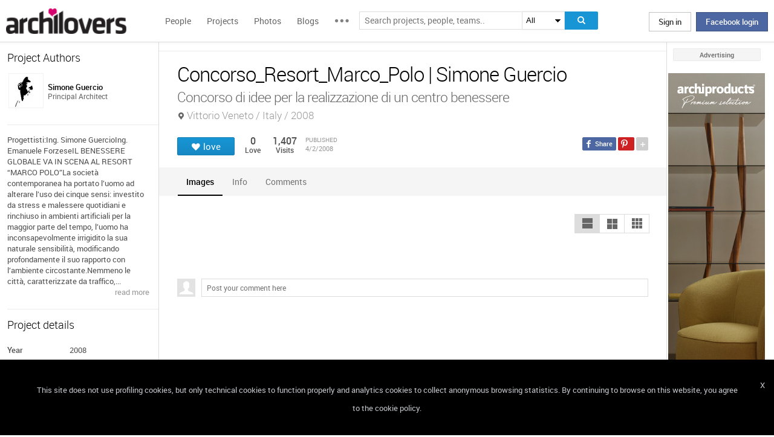

--- FILE ---
content_type: text/html; charset=UTF-8
request_url: https://www.archilovers.com/projects/7133/concorso-resort-marco-polo.html
body_size: 1840
content:
<!DOCTYPE html>
<html lang="en">
<head>
    <meta charset="utf-8">
    <meta name="viewport" content="width=device-width, initial-scale=1">
    <title></title>
    <style>
        body {
            font-family: "Arial";
        }
    </style>
    <script type="text/javascript">
    window.awsWafCookieDomainList = [];
    window.gokuProps = {
"key":"AQIDAHjcYu/GjX+QlghicBgQ/[base64]",
          "iv":"D549LQB9ZAAABF/B",
          "context":"rDOoo8MM2dxXVM7jx72o/mqt5AfbJE/hI78a3UQU6gPXpNFz/H75pTvX5xQioOzxv/mlyVeI1tLF/NuS90WrR3n7v64q9uHy7HY4RI7bVXlbJ+xiojhi/N78EfoDNVrLe1O03E7HqNkndhZSaOoN/5R0h7GN3CajWRkwWrpTvsqztCstc9cK4nhB6KWvBgMBN1ZjbRbgN+0rJhNoUMTYCNiwHc+4sYJDbUsF7a1CuyYWd+zMFQEOrIMPEEPXtlEWn3gF+A7160Qv73TRhWLZVAIErJAKjegCy9SFVopPeTzmTQwZo2I/pEIH0Y+w2NIdJakU4bYnIqF+GQNla9f8uMPIOB4JPuj557o/FBIUSdVfRWZ22wXBXmHrL/7Ki0Y="
};
    </script>
    <script src="https://58b12705a3eb.731d112a.us-east-2.token.awswaf.com/58b12705a3eb/336b263c04fa/63a0f74735c8/challenge.js"></script>
</head>
<body>
    <div id="challenge-container"></div>
    <script type="text/javascript">
        AwsWafIntegration.saveReferrer();
        AwsWafIntegration.checkForceRefresh().then((forceRefresh) => {
            if (forceRefresh) {
                AwsWafIntegration.forceRefreshToken().then(() => {
                    window.location.reload(true);
                });
            } else {
                AwsWafIntegration.getToken().then(() => {
                    window.location.reload(true);
                });
            }
        });
    </script>
    <noscript>
        <h1>JavaScript is disabled</h1>
        In order to continue, we need to verify that you're not a robot.
        This requires JavaScript. Enable JavaScript and then reload the page.
    </noscript>
</body>
</html>

--- FILE ---
content_type: text/html; charset=utf-8
request_url: https://www.archilovers.com/projects/7133/concorso-resort-marco-polo.html
body_size: 16972
content:
<!DOCTYPE html>
<html lang="en" xmlns:fb="https://ogp.me/ns/fb#" data-displaymode="">
<head prefix="og:https://ogp.me/ns#">

	<title>Concorso_Resort_Marco_Polo | Simone Guercio</title>
	<meta charset="utf-8" />
	<meta name="description" content="Progettisti:Ing. Simone GuercioIng. Emanuele ForzeseIL BENESSERE GLOBALE VA IN SCENA AL RESORT “MARCO POLO”La societ&amp;#224; contemporanea ha portato..." />
	<meta name="keywords" content="Concorso_Resort_Marco_Polo,Vittorio Veneto,Italy,Simone Guercio,Wellness Facilities/Spas" />
	<meta property="fb:app_id" content="160857597304751" />
	<meta property="og:site_name" content="Archilovers" />
	<meta property="og:title" content="Concorso_Resort_Marco_Polo | Simone Guercio" />
	<meta property="og:description" content="Progettisti:Ing. Simone GuercioIng. Emanuele ForzeseIL BENESSERE GLOBALE VA IN SCENA AL RESORT “MARCO POLO”La societ&amp;#224; contemporanea ha portato..." />
	<meta property="og:type" content="archilovers:project" />
	<meta property="og:url" content="https://www.archilovers.com/projects/7133/concorso-resort-marco-polo.html" />
	<meta property="og:image" content="https://cdn.archilovers.com/projects/b_730_d5521491-67f4-46d2-8bb1-c6cc252fd4e8.jpg" />
	<meta property="og:locale" content="en_US" />
	<meta property="og:locale:alternate" content="en_GB" />
	<meta property="og:locale:alternate" content="fr_FR" />
	<meta property="og:locale:alternate" content="it_IT" />
	<meta property="article:author" content="https://www.facebook.com/archilovers" />
	<meta property="article:publisher" content="https://www.facebook.com/archilovers" />
				<meta name="twitter:site" content="ArchiloversCom" />
	<meta name="twitter:card" content="gallery" />
	<meta name="twitter:title" content="Concorso_Resort_Marco_Polo | Simone Guercio" />
	
	<meta name="twitter:description" content="Progettisti:Ing. Simone GuercioIng. Emanuele ForzeseIL BENESSERE GLOBALE VA IN SCENA AL RESORT “MARCO POLO”La societ&amp;#224; contemporanea ha portato..." />
	
	
	<meta name="viewport" content="width=device-width,initial-scale=1.0,maximum-scale=5.0,user-scalable=yes" />
		<meta name="twitter:image0" content="https://cdn.archilovers.com/projects/b_730_d5521491-67f4-46d2-8bb1-c6cc252fd4e8.jpg" />
		<meta name="twitter:image1" content="https://cdn.archilovers.com/projects/b_730_eaf6a7bd-ff1f-4775-acfb-1102eaa12625.jpg" />
		<meta name="twitter:image2" content="https://cdn.archilovers.com/projects/b_730_6885b3ff-de2d-4c1f-9324-547d8d0da12f.jpg" />
	<meta name="twitter:domain" content="archilovers.com" />
	<meta name="twitter:creator" content="ArchiloversCom" />
	<meta name="twitter:app:name:iphone" content="Archilovers" />
	<meta name="twitter:app:id:iphone" content="511325461" />
	<meta name="apple-itunes-app" content="app-id=511325461" />

	<link rel="alternate" type="application/rss+xml" href="https://www.archilovers.com/api/projects/feed" />
	<link rel="alternate" type="application/rss+xml" href="https://www.archilovers.com/api/stories/feed" />

	<link rel="canonical" href="https://www.archilovers.com/projects/7133/concorso-resort-marco-polo.html" />
	<!--[if lt IE 9]><script src="https://html5shim.googlecode.com/svn/trunk/html5.js"></script><![endif]-->



	<link rel="icon" type="image/png" href="https://cdn.archilovers.com/Assets/images/icons/icon32.png" sizes="32x32">
	<link rel="icon" type="image/png" href="https://cdn.archilovers.com/Assets/images/icons/icon194.png" sizes="194x194">
	<link rel="apple-touch-icon" href="https://cdn.archilovers.com/Assets/images/icons/icon180.png" sizes="180x180">


	<link rel="manifest" href="/manifest.json">

	<link rel="preconnect" href="https://cdn.archilovers.com">
	<link rel="dns-prefetch" href="https://cdn.archilovers.com">


	<style type="text/css">
		@font-face {
			font-family: 'Roboto_';
			src: url('https://cdn.archilovers.com/Assets/fonts/Roboto-Medium-webfont.eot?1');
			src: url('https://cdn.archilovers.com/Assets/fonts/Roboto-Medium-webfont.eot?1#iefix') format('embedded-opentype'),url('https://cdn.archilovers.com/Assets/fonts/Roboto-Medium-webfont.woff?1') format('woff'),url('https://cdn.archilovers.com/Assets/fonts/Roboto-Medium-webfont.ttf?1') format('truetype'),url('https://cdn.archilovers.com/Assets/fonts/Roboto-Medium-webfont.svg?1#Roboto-Medium-webfont') format('svg');
			font-weight: bold;
			font-style: normal;
			font-display: swap;
		}

		@font-face {
			font-family: 'Roboto_';
			src: url('https://cdn.archilovers.com/Assets/fonts/Roboto-Regular-webfont.eot?1');
			src: url('https://cdn.archilovers.com/Assets/fonts/Roboto-Regular-webfont.eot?1#iefix') format('embedded-opentype'),url('https://cdn.archilovers.com/Assets/fonts/Roboto-Regular-webfont.woff?1') format('woff'),url('https://cdn.archilovers.com/Assets/fonts/Roboto-Regular-webfont.ttf?1') format('truetype'),url('https://cdn.archilovers.com/Assets/fonts/Roboto-Regular-webfont.svg?1#Roboto-Regular-webfont') format('svg');
			font-weight: normal;
			font-style: normal;
			font-display: swap;
		}

		@font-face {
			font-family: 'Roboto_';
			src: url('https://cdn.archilovers.com/Assets/fonts/Roboto-Light-webfont.eot?1');
			src: url('https://cdn.archilovers.com/Assets/fonts/Roboto-Light-webfont.eot?1#iefix') format('embedded-opentype'),url('https://cdn.archilovers.com/Assets/fonts/Roboto-Light-webfont.woff?1') format('woff'),url('https://cdn.archilovers.com/Assets/fonts/Roboto-Light-webfont.ttf?1') format('truetype'),url('https://cdn.archilovers.com/Assets/fonts/Roboto-Light-webfont.svg?1#Roboto-Light-webfont') format('svg');
			font-weight: 300;
			font-style: normal;
			font-display: swap;
		}

		@font-face {
			font-family: 'fontello';
			src: url('https://cdn.archilovers.com/Assets/fonts/fontello.eot?1');
			src: url('https://cdn.archilovers.com/Assets/fonts/fontello.eot?1#iefix') format('embedded-opentype'),url('https://cdn.archilovers.com/Assets/fonts/fontello.woff?1') format('woff'),url('https://cdn.archilovers.com/Assets/fonts/fontello.ttf?1') format('truetype'),url('https://cdn.archilovers.com/Assets/fonts/fontello.svg?1#fontello') format('svg');
			font-weight: 'normal';
			font-style: normal;
			font-display: swap;
		}

		.font-icon {
			font-family: 'fontello';
			font-style: normal;
			font-weight: normal;
			speak: none;
			display: inline-block;
			text-decoration: inherit;
			font-variant: normal;
			text-transform: none;
			-webkit-font-smoothing: antialiased;
		}

		.font-Brand {
			font-family: Roboto_,Arial;
			-webkit-font-smoothing: antialiased;
		}

		html, body, div, span, object, h1, h2, h3, h4, h5, h6, p, pre, a, img, q, u, em, i, strong, abbr, blockquote, em, u, ul, li, form, label, table, tr, th, td, hr, textarea, button, form {
			margin: 0;
			padding: 0;
			border: 0;
			outline: none;
			vertical-align: baseline;
			font-weight: inherit;
			font-style: inherit;
			font-size: 100%;
			font-family: Roboto_,Arial;
			-webkit-font-smoothing: antialiased;
			color: #515151;
		}

		article, aside, details, figcaption, figure, footer, fieldset, header, hgroup, menu, nav, section {
			display: block;
			margin: 0;
			padding: 0;
			border: 0;
			vertical-align: baseline;
			font-weight: inherit;
			font-style: inherit;
			font-size: 100%;
			font-family: Roboto_,Arial;
			-webkit-font-smoothing: antialiased;
			color: #515151;
		}

		input {
			vertical-align: baseline;
			font-weight: inherit;
			font-style: inherit;
			font-size: 100%;
			outline: none;
			font-family: Roboto_,Arial;
			-webkit-font-smoothing: antialiased;
		}

		select {
			border-color: #ddd;
		}

		html, body {
			height: 100%;
		}

		ul, li {
			list-style: none;
		}

		table, tr, td {
			border-collapse: collapse;
			border-spacing: 0;
		}

		a {
			text-decoration: none;
		}

			a:hover {
				text-decoration: underline;
			}

		body * {
			-webkit-box-sizing: border-box;
			-moz-box-sizing: border-box;
			-ms-box-sizing: border-box;
			box-sizing: border-box;
			*behavior: url(/Scripts/boxsizing.htc);
			word-spacing: 0;
		}

		:before, :after {
			-webkit-box-sizing: border-box;
			-moz-box-sizing: border-box;
			-ms-box-sizing: border-box;
			box-sizing: border-box;
			*behavior: url(/Scripts/boxsizing.htc);
		}

		.menu {
			display: none;
		}
	</style>

	

	<script type="text/javascript">
		var _gaq = _gaq || [];
		_gaq.push(['_setAccount', 'UA-5892465-3']);
		_gaq.push(['_trackPageview']);
		(function () {
			var ga = document.createElement('script'); ga.type = 'text/javascript'; ga.async = true;
			ga.src = ('https:' == document.location.protocol ? 'https://ssl' : 'http://www') + '.google-analytics.com/ga.js';
			var s = document.getElementsByTagName('script')[0]; s.parentNode.insertBefore(ga, s);
		})();
		function initialize(func) {
			addEvent("DOMContentLoaded", document, func);
		}
		function addEvent(evnt, elem, func) {
			if (elem.addEventListener)  // W3C DOM
				elem.addEventListener(evnt, func, false);
			else if (elem.attachEvent) { // IE DOM
				elem.attachEvent("on" + evnt, func);
			} else { // No much to do
				elem[evnt] = func;
			}

		}
	</script>
	<!-- Google Tag Manager -->
	<script>
	(function (w, d, s, l, i) {
			w[l] = w[l] || []; w[l].push({
				'gtm.start':
					new Date().getTime(), event: 'gtm.js'
			}); var f = d.getElementsByTagName(s)[0],
				j = d.createElement(s), dl = l != 'dataLayer' ? '&l=' + l : ''; j.async = true; j.src =
					'https://www.googletagmanager.com/gtm.js?id=' + i + dl; f.parentNode.insertBefore(j, f);
		})(window, document, 'script', 'dataLayer', 'GTM-P2J6BN5');</script>
	<!-- End Google Tag Manager -->
	

<script type="application/ld+json">
{
    "@context" : "https://schema.org",
    "@type" : "organization",
    "name" : "Archilovers.com",
    "url" : "https://www.archilovers.com",
        
        "sameAs" : [
            "https://www.facebook.com/archilovers",
            "https://twitter.com/ArchiloversCom",
            "https://plus.google.com/+archilovers",
            "https://archilovers.tumblr.com/",
            "https://www.pinterest.com/archilovers/",
            "https://instagram.com/archilovers/"
        ]}
        
}
</script>

</head>
<body class=" skin-banner skin-banner-menu">
	<form></form>
	<!-- Google Tag Manager (noscript) -->
	<noscript>
		<iframe src="https://www.googletagmanager.com/ns.html?id=GTM-P2J6BN5"
				height="0" width="0" style="display:none;visibility:hidden"></iframe>
	</noscript>
	<!-- End Google Tag Manager (noscript) -->
	<link href="https://cdn.archilovers.com/bundles/web-css?v=daEeMO2KcLTDlPfJQhkou2odl9h7wQUOuj0Weyfxess1" rel="stylesheet" />

	


	<section class="globalContainer">

		
<header class="menu" id="divmenugenerale">
    <div class="headerMenu" id="ArchiloversIntMenu">
        <section class="resizeMenu">
            <div class="netMenuAL">
                <div id="_eventsLink-container" class="poplist hasnews _eventcontainer" style="display:none">
                    
                </div>
                <div id="_followersLink-container" class="poplist hasfollow _eventcontainer" style="display:none">
                    
                </div>
                <div id="_messagesLink-container" class="poplist hasmessage _eventcontainer" style="display:none">
                    
                </div>
                <section class="container">
                        <div class="boxTd"><a onclick="javascript: $.login()" title="" class="buttonlog">Sign in</a> <span class="or">oppure</span> <a onclick="$.fblogin()" href="javascript:void(0)" class="buttonlog fb-login">Facebook login</a></div>
                </section>

            </div>
            <figure class="logo">
                <a href="/" title="">
                    <img id="LogoArchilovers" src="https://cdn.archilovers.com/assets/images/logo-archilovers.png" alt="Archilovers" title="Archilovers" width="170" height="36" style="width: auto" />
                    </a>
            </figure>
            <div class="buttonOpenMenu"></div>

            <nav class="contListMenu">
                <ul>
                    <li class="mainLink @*selected*@"><a href="/people" title="People">People</a></li>
                    <li class="mainLink">
                        <a class="linkfake" href="/projects">Projects</a>
                        <ul>
                            <li class="secLink"><a href="/projects"><span>Projects</span> List</a></li>
                            <li class="secLink"><a href="/projects/map"><span>Projects</span> Map</a></li>
                            <li class="secLink"><a href="/albums/elements"><span>Projects by</span> Elements</a></li>
                            <li class="secLink"><a href="/albums/materials"><span>Projects by</span> Materials</a></li>
                            <li class="secLink"><a href="/albums/themes"><span>Projects by</span> Themes</a></li>
                        </ul>
                    </li>

                    <li class="mainLink"><a href="/photos" title="Photos">Photos</a></li>
                    <li class="mainLink"><a href="/stories" title="Blog">Blogs</a></li>
                    <li class="mainLink">
                        <span title="" class="linkfake other"></span>
                        <ul>
                            <li class="secLink" data-name="Photos"><a href="/photos" title="Photos">Photos</a></li>
                            <li class="secLink" data-name="Blog"><a href="/stories" title="Blog">Blogs</a></li>
                            <li class="secLink"><a href="https://www.archiproducts.com" target="_blank" title="Products">Products</a></li>
                            <li class="secLink"><a href="/newsletter" title="Newsletter">Newsletters</a></li>
                            <li class="secLink"><a href="/app" title="App">App</a></li>

                            <li class="secLink">
                                <span title="Contest" class="linkfake other">Contest</span>
                                <ul>
                                    <li class="otherLink" style="font-style:italic; border-bottom: 1px solid white" data-name="I love BTicino"><a href="/bticino" title="I love BTicino">I love BTicino</a></li>
                                        <li class="otherLink" style="font-style:italic" data-name="Bar/Ristoranti/Hotel d'Autore"><a href="/contests/brhautore" title="Bar/Ristoranti/Hotel d'Autore 2017">Bar Ristoranti e Hotel d'Autore 2017 (closed)</a></li>
                                </ul>
                            </li>
                            <li class="secLink"><a target="_blank" href="https://chrome.google.com/webstore/detail/archilovers-inspiration-t/fholofncjefknlbmfkjondfolbgddjon" title="App">Chrome Extension</a></li>


                        </ul>
                    </li>
                </ul>
            </nav>
            <section class="searchMenu">
                <div class="form" id="tableSearch">
                    <fieldset class="input-fieldset">
                        <div class="space-input">
                            <div class="content-input">
                                <input Placeholder-0="Search people or teams.." Placeholder-1="Search projects, people, teams.." Placeholder-2="Search photos.." Placeholder-40="Search projects.." Placeholder-70="Search stories.." id="SearchSuggest" name="SearchSuggest" type="text" value="" />
                                <input name="__RequestVerificationToken" type="hidden" value="-keIK1MszTuhENE0f60tRqmPNdYK41rmbxookDw8npi452D6vSuUlotVLRmfS771YPBXhAFUwemmmBQfKWgh9F5SkqU1" />
                            </div>
                        </div>
                    </fieldset>
                    <select id="SearchSuggest_Context" name="SearchSuggest_Context"><option selected="selected" value="-1">All</option>
<option value="0">People</option>
<option value="40">Projects</option>
<option value="70">Blogs</option>
<option value="2">Photos</option>
</select>
                    <i class="bigIcon" onclick="javascript: window.searchSuggest.Search();" style="cursor: pointer"></i>
                </div>
            </section>
        </section>
    </div>
        <div class="wrap-join dn">
            <div class="popup-join">
                <a onclick="javascript: $.register()" title="" class="signin">Sign Up</a>
                <section class="text">
                    <span>Share and discover Architecture<br />and Interior design</span>
                </section>
            </div>
        </div>
</header>


		<div class="main">
            <div class="socialSideBar">
                <a href="https://www.facebook.com/archilovers" title="Facebook" class="facebook" target="_blank" rel="noopener"></a>
                <a href="https://twitter.com/ArchiloversCom" title="Twitter" class="twitter" target="_blank" rel="noopener"></a>
                <a href="https://archilovers.tumblr.com/" title="Tumblr" class="tumblr" target="_blank" rel="noopener"></a>
                <a href="https://pinterest.com/archilovers/" title="Pinterest" class="pinterest" target="_blank" rel="noopener"></a>
                <a href="https://instagram.com/archilovers/" title="Instagram" class="instagram" target="_blank" rel="noopener"></a>
                <a href="https://www.threads.net/@archilovers" title="Threads" class="threads" target="_blank" rel="noopener"></a>
            </div>
			<div class="outer">
				<section class="column-center">
					
    <section class="summary">
            </section>

					





<div>

    <header class="heading">
        
        <hgroup>
            <h1>Concorso_Resort_Marco_Polo | Simone Guercio</h1>
            <h2>
                <span>Concorso di idee per la realizzazione di un centro benessere</span>
                    <span class="location">Vittorio Veneto / Italy / 2008</span>
            </h2>
        </hgroup>


        <div class="viewinfo project">
            
<div class="sharedbar">
    <ul class="conticonshared">
        <li  title="facebook" class="i-facebook"></li>
        <li  title="pinterest" class="i-pinterest"></li>
        <li class="addShare open"></li>
        <li  title="twitter" class="i-twitter"></li>     
        
        <li  title="tumblr" class="i-tumblr"></li>
        <li  title="linkedin" class="i-linkedin"></li>
        <li class="removeShare"></li>
    </ul>
</div>

            
<button class="loveaction love False " onclick="love(event)" data-command="{&quot;controller&quot;:&quot;projects&quot;, &quot;id&quot;:7133, &quot;action&quot;:&quot;love?value=true&quot;, &quot;type&quot;:&quot;post&quot;}" data-undo-command="{&quot;controller&quot;:&quot;projects&quot;, &quot;id&quot;:7133, &quot;action&quot;:&quot;love?value=false&quot;, &quot;type&quot;:&quot;post&quot;}" type="button">
	<span class="conlovers">
		<h4>love</h4>
		<h5>loved</h5>
	</span>
	<span class="no-follow">
		<h6>unlove</h6>
	</span>
</button>
<span class="numlove"><i></i>0</span>

            <div class="cont-views">
                <a class="viewsOn lovers" href="#lovers"><span class="numviews">0</span> <span class="text">Love</span></a>
                <span class="viewsOn visits"><span class="numviews">1,407</span> <span class="text">Visits</span></span>
                <span class="date-pub">Published<time class="upDate" pubdate="pubdate" datetime="4/2/2008">4/2/2008</time></span>
            </div>
        </div>
    </header>

    <div class="tabs ui-tabs">
        <ul class="ui-tabs ui-tabs-nav ui-helper-reset ui-helper-clearfix ui-widget-header ui-corner-all">
                <li><a href="#images-TAB">Images</a></li>
                                                                                                                <li><a href="#info-TAB">Info</a></li>
                                        
            <li><a href="#post-TAB">Comments<i></i></a></li>
        </ul>

        <div id="images-TAB">
            <section class="optionbar">
                <div id="displayOption1" class="ui-buttonset">
                    <input type="radio" id="displayOption1-1" name="displayOption" value="1col" /><label for="displayOption1-1" aria-label="1col"></label>
                    <input type="radio" id="displayOption2-1" name="displayOption" value="2col" /><label for="displayOption2-1" aria-label="2col"></label>
                    <input type="radio" id="displayOption3-1" name="displayOption" value="grid" /><label for="displayOption3-1" aria-label="grid"></label>
                </div>
            </section>
            <div class="masonry"></div>
        </div>
        <div id="renderings-TAB">
            <section class="optionbar">
                <div id="displayOption2" class="ui-buttonset">
                    <input type="radio" id="displayOption1-2" name="displayOption2" value="1col" /><label for="displayOption1-2" aria-label="1col"></label>
                    <input type="radio" id="displayOption2-2" name="displayOption2" value="2col" /><label for="displayOption2-2" aria-label="2col"></label>
                    <input type="radio" id="displayOption3-2" name="displayOption2" value="grid" /><label for="displayOption3-2" aria-label="grid"></label>
                </div>
            </section>
            <div class="masonry"></div>
        </div>
        <div id="drawings-TAB">
            <section class="optionbar">
                <div id="displayOption3" class="ui-buttonset">
                    <input type="radio" id="displayOption1-3" name="displayOption3" value="1col" /><label for="displayOption1-3" aria-label="1col"></label>
                    <input type="radio" id="displayOption2-3" name="displayOption3" value="2col" /><label for="displayOption2-3" aria-label="2col"></label>
                    <input type="radio" id="displayOption3-3" name="displayOption3" value="grid" /><label for="displayOption3-3" aria-label="grid"></label>
                </div>
            </section>
            <div class="masonry"></div>
        </div>
        <div id="mobile-TAB">
            <section class="optionbar">
                <div id="displayOption4" class="ui-buttonset">
                    <input type="radio" id="displayOption1-4" name="displayOption4" value="1col" /><label for="displayOption1-4" aria-label="1col"></label>
                    <input type="radio" id="displayOption2-4" name="displayOption4" value="2col" /><label for="displayOption2-4" aria-label="2col"></label>
                    <input type="radio" id="displayOption3-4" name="displayOption4" value="grid" /><label for="displayOption3-4" aria-label="grid"></label>
                </div>
            </section>
            <div class="masonry"></div>
        </div>
        <div id="videos-TAB">
        </div>
        <div id="resources-TAB" class="items ui-sortable">
            <div class="resources">
            </div>
        </div>
        <div id="info-TAB" class="info-tab">Progettisti:<br /><br />Ing. Simone Guercio<br />Ing. Emanuele Forzese<br /><br /><br />IL BENESSERE GLOBALE VA IN SCENA AL RESORT “MARCO POLO”<br /><br />La societ&#224; contemporanea ha portato l’uomo ad alterare l’uso dei cinque sensi: investito da stress e malessere quotidiani e rinchiuso in ambienti artificiali per la maggior parte del tempo, l’uomo ha inconsapevolmente irrigidito la sua naturale sensibilit&#224;, modificando profondamente il suo rapporto con l’ambiente circostante.<br />Nemmeno le citt&#224;, caratterizzate da traffico, rumori e caos, sono spesso capaci di fornire spazi e tempi per la cura del corpo e dello spirito, sebbene l’esigenza di percepire un equilibrio tra corpo e anima rappresenta un momento fondamentale della esistenza umana.<br /><br />In questo contesto, i centri benessere costituiscono una formidabile occasione per evadere dalla frenetica quotidianit&#224; e ritrovare un equilibrio psico-fisico. In realt&#224;, si tratta di una tipologia storicamente impiegata per la cura del corpo e della mente: Ippocrate, ritenuto comunemente il fondatore della medicina, nei suoi trattati decanta le virt&#249; delle sorgenti calde come efficaci fonti d’energia e di benessere. In epoca romana, i grandi complessi termali rappresentano non soltanto un luogo di cura, ma soprattutto un luogo di scambi sociali, culturali e commerciali: al loro interno, infatti, ospitano numerose funzioni  (quali biblioteche, stadi, palestre, sale per riunioni, botteghe, portici e giardini) non strettamente legate ai trattamenti terapeutici.<br /><br />Oggi chi si avvicina a questi centri desidera vivere esperienze interattive e cerca spazi ipersensoriali, capaci di stupire e coinvolgere, nei quali abbandonarsi totalmente per ritrovare l’armonia del corpo e dello spirito. Per tale motivo, Simone Micheli, curatore del libro “Centri Benessere” edito dalla Federico Motta Editore, parafrasando l’affermazione «Una citt&#224; non &#232; completa se non ha il suo bagno turco» riportata nelle “Mille e una notte”, sostiene che una metropoli contemporanea si completa soltanto attraverso un “teatro del benessere globale”, pensato come luogo di ibridazioni culturali, segniche e concettuali.<br /><br />Questa affermazione ci ha suggerito l’idea di un centro benessere che costituisca la scena delle azioni sia terapeutiche che sociali. Infatti, riprendendo la complessit&#224; funzionale dei bagni di epoca romana, il resort “Marco Polo”, attualmente dotato di attrezzature sportive (campo da golf e campi da calcetto), di un parco, di un centro commerciale e di un residence hotel, mediante l’aggiunta di un centro benessere pu&#242; ambire a divenire un polo d’attrazione turistica, sportiva e culturale, in cui lo sport ed il divertimento sono coniugati al benessere. <br />Poiché le attrezzature esistenti si rivolgono prevalentemente al corpo, attraverso il centro benessere intendiamo prestare maggiore attenzione alla mente, basandoci sul principio che l’uomo non &#232; soltanto una “macchina” soggetta a periodica manutenzione, ma un’entit&#224; complessa che va curata in ogni sua parte. Per questo motivo il programma funzionale &#232; rivolto alla cura globale del corpo, in accordo alla nuova tendenza secondo cui il benessere non &#232; soltanto attenzione all’aspetto fisico, ma implica l’adozione di una serie di strategie mirate a favorire l’armonia fisica e mentale. <br /><br />La strategia progettuale &#232; scaturita da una attenta analisi del contesto ambientale: il sito in cui sorge il resort “Marco Polo” presenta una interessante configurazione geografica di spazio visivamente delimitato dalle montagne, il cui paesaggio sottolinea il confronto fra uomo e natura. La superficie pianeggiante &#232; quasi interamente ricoperta dal prato, suggerendo l’idea di un parco alla base delle montagne retrostanti.<br />Per mantenere le caratteristiche paesaggistiche del sito, abbiamo deciso di mediare la presenza del costruito interrando i volumi contenenti il vasto programma funzionale. Unica emergenza &#232; la copertura degli spazi ipogei, costituita da una serie di “pieghe” in vetro, che assumono svariate finalit&#224;: rimando metaforico alla verticalit&#224; del paesaggio retrostante ed elemento di attrazione e curiosit&#224; per i visitatori, la copertura di giorno lascia passare la luce negli spazi sottostanti, mentre diviene “lanterna” urbana durante la notte. La soluzione ipotizzata suggerisce una immagine intrigante che invita a scendere alla quota ipogea, ma al tempo stesso consente un’ottima integrazione con il contesto ambientale, limitando l’impatto visivo che susciterebbe una costruzione completamente fuori terra. In superficie, gli spazi a verde che lambiscono la copertura formano la naturale prosecuzione del percorso attorno al campo da golf ed al parco, che si riconnette all’asse principale del resort in prossimit&#224; dei campi da calcetto. <br />Prendendo spunto dai bagni turchi, luogo in cui donne e uomini arabi ricreano i propri rituali estetici, terapeutici, ma soprattutto sociali, abbiamo volutamente scelto di ricreare questo ambiente in cui l’isolamento dal “mondo” esterno, ottenuto mediante l’interramento, non esclude le relazioni sociali di un bagno in gruppo o di una tisana nella caffetteria ipocalorica.<br /><br />Lo spazio ipogeo si presenta come un unico grande volume  che si snoda sinuosamente attorno ad una corte centrale. L’articolazione della pianta &#232; concepita in modo da assecondare il percorso che inizia con la rampa di accesso, prosegue all’interno del centro benessere e si conclude nella corte centrale, in prossimit&#224; delle scale di collegamento con la quota superiore; tale percorso, caratterizzato da un andamento irregolare, suggerisce il disagio interiore del visitatore che entra stressato nel centro e gradualmente ritrova la propria dimensione interiore, favorita dalla tranquillit&#224; della corte.<br />I vari settori sono caratterizzati dal rapporto continuo tra loro e con la corte centrale mediante le pareti interne ed esterne interamente vetrate, che garantiscono l’illuminazione naturale e trasformano concretamente il complesso in palcoscenico dove gli utenti sono contemporaneamente attori e spettatori.<br /><br />Le aree funzionali si sviluppano in successione lineare lungo il percorso: oltrepassati l’ingresso, gli uffici e gli spogliatoi, il visitatore pu&#242; accedere rispettivamente al centro acquatico, al centro fitness, alla beauty farm ed all’area multifunzionale. <br />Il centro acquatico comprende una grande sala con piscina, vasca idromassaggio ed annessa area relax, e una sala pi&#249; piccola, detta “stanza del volo d’acqua”, in cui si pu&#242; godere dei benefici offerti da getti d’acqua abbinati ad effetti cromatici. La piscina &#232; in parte scoperta per consentirne una fruizione tanto estiva quanto invernale.<br />Il centro fitness si compone di due ambienti interni (sala pesi e sala cardio-fitness) e della palestra di roccia, realizzata creando dei punti di appoggio nella parte esterna del setto murario.<br />La beauty farm &#232; strutturata analogamente ai bagni termali di epoca romana: dal tepidarium, una sala moderatamente riscaldata per ambientarsi alle elevate temperature degli altri ambienti, si accede da un lato a piccole salette per trattamenti viso e corpo, mentre dall’altro a sauna, bagno turco e laconicum (locale in cui il calore &#232; combinato all’uso di oli essenziali).<br />L’area multifunzionale &#232; costituita da tre sale a dimensione variabile, separate da divisori mobili che all’occorrenza possono creare due ambienti oppure un unico grande ambiente. La flessibilit&#224; degli spazi consente di ospitare numerose attivit&#224;: aerobica, jazzercise, gag, stretching, meditazione, yoga & pilates, ma anche fit-boxe, corsi di  ballo e cos&#236; via.<br />Nella parte opposta rispetto alla corte centrale, &#232; situata la caffetteria ipocalorica con annessa tisaneria, che offre spazi per il relax dalle attivit&#224; fisiche, ma anche occasioni di incontro e scambio.<br />Dietro l’area multifunzionale &#232; situato un grande garage per le attrezzature di manutenzione, dotato di ingresso indipendente mediante una rampa veicolare e di un’area carico/scarico esterna.<br /><br />La struttura portante del complesso &#232; realizzata con setti in calcestruzzo armato e colonne e travi in acciaio. Le pareti rivolte verso la corte centrale, pur essendo interamente trasparenti per favorire il contatto visivo, possono essere opportunamente schermate mediante teli; analogamente, la copertura, composta da lastre in vetro integrate con moduli fotovoltaici e pannelli solari termici, pu&#242; essere protetta dalla radiazione solare diretta attraverso delle schermature attivate automaticamente da rilevatori del livello di illuminazione. In questo modo, negli ambienti interni potr&#224; entrare luce diffusa ma non calore indesiderato in estate, e soprattutto verranno eliminati possibili problemi di abbagliamento molesto. <br /><br />La tematica della sostenibilit&#224; energetico-ambientale &#232; stata affrontata all’interno del progetto in maniera scientifica e globale. Sono stati valutati gli aspetti dei materiali di nuova costruzione, gli aspetti impiantistici, l’uso razionale di fonti rinnovabili ed il recupero delle acque meteoriche.<br />L’inclinazione delle falde in copertura consente lo sfruttamento dell’energia solare, garantendo una buona produzione di acqua calda sanitaria nel corso dell’inverno, quando &#232; massimo l’utilizzo degli ambienti interni, ed una buona produzione di energia elettrica fotovoltaica in estate, nel periodo dei picchi massimi di energia solare e di domanda elettrica. I pannelli fotovoltaici collegati alla rete di distribuzione nazionale consentono la vendita della produzione di energia elettrica, garantendo un ulteriore ritorno economico dell’impianto installato.<br />La progettazione architettonica &#232; strettamente correlata alle strategie energetico-ambientali sostenibili per evitare una sovrapposizione di tali impianti al termine del processo compositivo, come spesso accade, e ricercando la massima integrazione.<br />Attingendo a differenti contributi disciplinari, &#232; scaturito un progetto in grado di rispondere alle esigenze della sostenibilit&#224; e che al tempo stesso si mantiene coerente alle esigenze del committente.</div>
        <div id="products-TAB" class="product-tab">
            <div id="products-container"></div>
        </div>
        <div id="lovers-TAB" class="people-tab">
            <small>0 users love this project</small>
        </div>
        <div id="blog-TAB">
            <div id="blog-container" class="blog-tab masonry">
                

            </div>
        </div>
        <div id="post-TAB" class="comments-tab">
            


	<div id="comment-resources" class="dn"
			 data-confirm-title="Comments"
			 data-confirm-message="Do you really want to delete the comment?"
			 data-confirm-ok="Ok"
			 data-confirm-cancel="Cancel"
			 data-remove-url="/api/projects/7133/comments">
	</div>
	<div id="reportitem-resources" class="dn"
			 data-confirm-title="Report abuse"
			 data-confirm-message="Do you want to report spam or inappropriate content to Archilovers staff?"
			 data-confirm-ok="Ok"
			 data-confirm-cancel="Cancel"
			 data-reportok-message="Thank you for reporting. If this content does not meet our community guidelines, we will remove it.">
	</div>
	<section class="comments show"
			data-item-id="0"
			data-getaction="/projects/7133/comments"
			data-prevaction="/projects/7133/comments"
			data-count="0" data-page="0">
		<header class="titlecomments">Comments</header>
		<ul class="_comments"></ul>
			<span class="writecomment">comment</span>
<form action="/projects/7133/comments" class="addcomment" method="post">		<figure>
				<img src="https://www.archilovers.com/assets/images/unknow_user_thumb1.png" alt="user" />
		</figure>
<span class="field-validation-valid" data-valmsg-for="text" data-valmsg-replace="true"></span><textarea cols="20" data-val="true" data-val-maxlength="The field text must be a string or array type with a maximum length of &#39;500&#39;." data-val-maxlength-max="500" data-val-required="The text field is required." data_auth="False" id="text" name="text" placeholder="Post your comment here" readonly="readonly" rows="2">
</textarea>		<div class="contbutton">
			<button type="submit" id="sendComment-0" class="button submit" data-size="invisible">comment</button>
			<button type="button" class="button cancel">Cancel</button>
		</div>
</form>
	</section>



<script src="https://www.google.com/recaptcha/api.js" async defer></script>
        </div>
    </div>
    <div class="floating-anchor"></div>

    <div class="floating" style="display: none">
        <form class="addcomment" novalidate="novalidate">
            <figure>
                    <img src="https://www.archilovers.com/assets/images/unknow_user_thumb1.png" alt="" />
            </figure>
            <textarea cols="20" placeholder="Post your comment here" rows="2"></textarea>
        </form>
    </div>
    <div id="enlarge" class="enlarge" style="position:fixed">Enlarge image</div>
    <div style="visibility:hidden;padding:0 29px 0 30px;margin-right:-10px">
        <div class="rif _2col"></div>
        <div class="rif grid"></div>
    </div>
</div>




<div id="bigMapContainer" title="Concorso_Resort_Marco_Polo" style="display:none;width:740px;height:400px" class="contentAddproject">
    



<div class="container_16" style="width:740px;height:400px">
	<article class="grid_16" style="width:740px;height:400px">
		<div id="loading" class="loadingOverlayHeart"></div>
		<div class="item rounded dark">
			<div id="map_canvas_14383676" class="map" style="width:740px;height:400px"></div>
		</div>
	</article>
</div>






</div>
<div id="PlayTubeWindowDialog" style="display:none; width:660px" class="grCreate">
    <div class="tr" style="width:660px">
        <div class="td-l inputBox" style="width:660px">
            <iframe id="EmbedTube" title="Video player" width="640" height="390" src="" frameborder="0" allowfullscreen></iframe>
        </div>
    </div>
</div>








				</section>
				<section class="column-left">
					
        <article class="boxmodel">
            <header>Project Authors</header>
            <!-- /Views/MembersPartial.cshtml -->
            

<ul class="member">
    <li>
			<a href="/simone-guercio/" data-summary="1" data-id="99714">
					<figure class="" title="">
		<div><img alt="Simone Guercio" title="Simone Guercio" src="https://img.edilportale.com/profile-image/thumb4_d8ce1590-182e-48a8-b082-25fd0693a4f7.jpg" width="58" height="58" /></div>
		<figcaption>
			<div><h2><p class="name">Simone Guercio</p></h2><p class="job">Principal Architect</p></div>
		</figcaption>
	</figure>

			</a>
        
    </li>
</ul>




        </article>


        <article class="boxmodel">
            <p class="description">Progettisti:Ing. Simone GuercioIng. Emanuele ForzeseIL BENESSERE GLOBALE VA IN SCENA AL RESORT “MARCO POLO”La societ&#224; contemporanea ha portato l’uomo ad alterare l’uso dei cinque sensi: investito da stress e malessere quotidiani e rinchiuso in ambienti artificiali per la maggior parte del tempo, l’uomo ha inconsapevolmente irrigidito la sua naturale sensibilit&#224;, modificando profondamente il suo rapporto con l’ambiente circostante.Nemmeno le citt&#224;, caratterizzate da traffico,...</p>
<footer><a href="#info">read more </a></footer>        </article>

    <article class="boxmodel">
        <header>Project details</header>
<ul class="details">
    <li><span>Year</span> <span>2008</span></li>     <li><span>Client</span> <span>Impresa Tonon s.p.a.</span></li>     <li><span>Status</span> <span>Competition works</span></li>     <li><span>Type</span> <span>Wellness Facilities/Spas</span></li> 
</ul>
    </article>



    <section id="instagram-items-anchor" class="boxmodel">
        <a target="_blank" href="http://bit.ly/Archilovers_Instagram">
            <img id="instagramImage" alt="Archilovers On Instagram" title="Archilovers On Instagram" src="[data-uri]" width="250" height="500" />
        </a>
    </section>

    <section id="related-items-anchor" class="boxmodel"></section>
    <div id="related-items">


</div>


				</section>
				<aside class="column-right">
					<div class="content fixed">
						<div class="product-ads">
							

						</div>
						<div class="sponsor-title">Advertising</div>
						<div class="banners">
							

<script type='text/javascript'>(function(){i=new Image();i.src='/adv-m/981746/i';})();</script><noscript><img style='display:none' src='/adv-m/981746/i'/></noscript>								<a class="skyescraper-banner" href="/adv-m/981746/c" target="_blank" title="" rel="nofollow">
									<img class="wp-image-3002 size-full aligncenter" src="https://adv.archilovers.com/horm_160_1025_mono.jpg" alt="" width="160" height="600" />
								</a>

						</div>
					</div>
				</aside>

			</div>
		</div>
		<div class="scrolltop" id="scrollTop"></div>
		
<footer class="footer-page">


    <div id="cookieDisc" class="cookie-bar" style="display:none">
        <div class="content-cookie">
            <div id="cookieDiscCloseText" class="close-cookie"><i>X</i></div>
            <div class="msgtext-cookie"><a class="_skipjs" href="/help/cookies" target="_blank">
            This site does not use profiling cookies, but only technical cookies to function properly and analytics cookies to collect anonymous browsing statistics. By continuing to browse on this website, you agree to the cookie policy.
</a></div>
            
        </div>
    </div>

    <section class="content">
        
        <div class="box-link-footer">
            <ul class="link-footer">
                <li class="title">Start</li>
                <li><a href="/help/basics#start" target="_blank">Welcome</a></li>
                <li><a href="/help/basics#profile" target="_blank">Create your profile</a></li>
                <li><a href="/help/basics#projects" target="_blank">Publish projects</a></li>
                <li><a href="/help/basics#photos" target="_blank">Share photos</a></li>
                <li><a href="/help/basics#stories" target="_blank">Write a blog story</a></li>
            </ul>
            <ul class="link-footer">
                <li class="title">Topics</li>
                <li><a href="/help/faq" target="_blank">FAQ</a></li>
                <li><a id="anchorContactUs" href="javascript:void(0)">Contact us</a></li>
                <li><a href="/app" target="_blank">App&#160;Download</a></li>
                <li><a href="/newsletter" target="_blank">Newsletters</a></li>
                <li><a href="https://archipassport.com/careers/" target="_blank">Careers</a></li>
                    <li><a href="https://business.archiproducts.com/en/" target="_blank" style="color:#39c">Advertise your products</a></li>

            </ul>
        </div>
        <div class="network">
            <ul class="logo-network">
                <li class="title">Network</li>
                <li class="archipassport"><a title="Archipassport" href="https://www.archipassport.com/" target="_blank" rel="noopener"></a></li>
                <li class="archiproducts"><a title="Archiproducts" href="https://www.archiproducts.com/" target="_blank" rel="noopener"></a></li>
                <li class="archiportale"><a title="Archiportale" href="https://www.archiportale.com/" target="_blank" rel="noopener"></a></li>
                <li class="edilportale"><a title="Edilportale" href="https://www.edilportale.com/" target="_blank" rel="noopener"></a></li>
            </ul>
        </div>
        <ul class="logo-social">
            <li class="title">Follow us</li>
            <li class="facebook"><a title="Facebook" href="https://www.facebook.com/archilovers" target="_blank" rel="noopener"></a></li>
            <li class="twitter"><a title="Twitter" href="https://twitter.com/ArchiloversCom" target="_blank" rel="noopener"></a></li>
            <li class="tumblr"><a title="Tumblr" href="https://archilovers.tumblr.com/" target="_blank" rel="noopener"></a></li>
            <li class="pinterest"><a title="Pinterest" href="https://pinterest.com/archilovers/" target="_blank" rel="noopener"></a></li>

            <li class="instagram"><a title="Instagram" href="https://instagram.com/archilovers" target="_blank" rel="noopener"></a></li>
            <li class="flipboard"><a title="Flipboard" href="https://flipboard.com/@archilovers/archilovers-tvgs3sinz" target="_blank" rel="noopener"></a></li>
            <li class="youtube"><a title="Youtube" href="https://www.youtube.com/user/Archilovers" target="_blank" rel="noopener"></a></li>
            <li class="threads"><a title="Threads" href="https://www.threads.net/@archilovers" target="_blank" rel="noopener"></a></li>
        </ul>
        <div class="box-link-footer titleBtn">
            <ul class="link-footer">
                    <li class="title"><a title="Advertise" href="https://business.archiproducts.com/en/advertising/" target="_blank" rel="noopener">Advertise</a></li>

                
            </ul>
        </div>

    </section>
	<section class="copyright">
		<div>
            <span>
                &#169; 2026 Archilovers.com - P.IVA IT05611580720 - Newspaper registered at the Court of Bari, General Registry No. 1861/2020 – &#169; All reproduction rights reserved
                <a href="https://www.archilovers.com/help/terms">Terms of use</a>
                <a href="https://www.archilovers.com/help/privacy">Privacy</a>
                <a href="https://www.archilovers.com/help/cookies">Cookies</a>
                <a href="/sitemap">Sitemap</a>
                <select id="changelanguage">
                        <option selected data-href="/account/language?lang=en&amp;returnUrl=%2Fprojects%2F7133%2Fconcorso-resort-marco-polo.html">English</option>
                        <option  data-href="/account/language?lang=it&amp;returnUrl=%2Fprojects%2F7133%2Fconcorso-resort-marco-polo.html">Italiano</option>
                        <option  data-href="/account/language?lang=fr&amp;returnUrl=%2Fprojects%2F7133%2Fconcorso-resort-marco-polo.html">Fran&#231;ais</option>
                </select>
            </span>

		</div>
	</section>

    <div id="shareme" class="share-social"></div>

</footer>

		
		<aside class="cont-alert">
			<section class="success">
				<h6></h6>
				<span></span>
			</section>
		</aside>
		<div id="tmp"></div>
		<div id="summary" class="people-search hover-people"></div>
	</section>



	<!--[if lt IE 9]>
	<script src="https://cdnjs.cloudflare.com/ajax/libs/jquery/1.11.1/jquery.min.js" defer></script>

	<![endif]-->
	<!--[if gte IE 9]><!-->
	<script src="https://cdnjs.cloudflare.com/ajax/libs/jquery/2.1.1/jquery.min.js" defer></script>

	<!--<![endif]-->
	<script src="https://cdn.archilovers.com/bundles/jquery-pkg?v=2R-XyCnnZ-gBecTH0M2tB0J-Y9IPm_2iM3AjYhxGchQ1" defer></script>

	<script src="https://cdn.archilovers.com/bundles/archilovers-web-pkg?v=GUmS8K59yF3APfiEdldhWwBLV55ayVl77FhoG8BIoCM1" defer></script>

	
    <script src="https://cdn.archilovers.com/bundles/masonry?v=1yj4jBeNFcN937rv_8O-duMVj9F8Zy0fOALb5OF7d401" defer></script>

    <script src="https://cdn.archilovers.com/bundles/preloadjs?v=Ut16dg1niN3jEGsL29aBkyjfbGHtl8VOPC8oNTRRRHw1" defer></script>

    <script src="https://cdn.archilovers.com/bundles/videoplayer?v=svVKt5fAbjXqHQSTj62PULEWRyGF84vqlFw_l3ypb4w1" defer></script>


    <script type="text/javascript">

        initialize(function () {
			$(document).ready(init);
			$(document).ready(bindEvents);
		});

        var page = 3;

        function init() {

            var instagramImages = [
                '/Assets/bannerInstagram/banner_AL_1.jpg',
                '/Assets/bannerInstagram/banner_AL_2.jpg',
                '/Assets/bannerInstagram/banner_AL_3.jpg',
                '/Assets/bannerInstagram/banner_AL_4.jpg',
                '/Assets/bannerInstagram/banner_AL_5.jpg',
                '/Assets/bannerInstagram/banner_AL_6.jpg',
            ];


            var randomNumber = Math.floor(Math.random() * instagramImages.length);
            $("#instagramImage").attr('src', instagramImages[randomNumber].toString());


			window.ProjectId = 7133;
			window.PrincipalId = 99714;
			window.PrincipalType = 1;

			window.format = "1col";
			window.resources = [];
            window.resources['images'] = [{"Description":"","IsCoverImage":false,"Copyright":"","Order":1000,"CommentsCount":0,"TagsCount":0,"Tags":[],"Lat":null,"Lng":null,"Place":null,"Loves":0,"ILove":false,"IsDeleted":false,"IsUpdated":false,"File":{"Id":35061,"Name":"d5521491-67f4-46d2-8bb1-c6cc252fd4e8.jpg","Formats":{"Original":{"Width":3381,"Height":2393,"Key":"Original","Uri":"https://cdn.archilovers.com/projects/d5521491-67f4-46d2-8bb1-c6cc252fd4e8.jpg"},"Small":{"Width":250,"Height":150,"Key":"Small","Uri":"https://cdn.archilovers.com/projects/d_250_d5521491-67f4-46d2-8bb1-c6cc252fd4e8.jpg"},"Medium":{"Width":730,"Height":516,"Key":"Medium","Uri":"https://cdn.archilovers.com/projects/b_730_d5521491-67f4-46d2-8bb1-c6cc252fd4e8.jpg"},"Large":{"Width":2400,"Height":1600,"Key":"Large","Uri":"https://cdn.archilovers.com/projects/d5521491-67f4-46d2-8bb1-c6cc252fd4e8.jpg?w=2400\u0026h=1600"}},"FilePaths":["\\\\smb-fs\\store\\FILEPROGETTI\\Big\\d5521491-67f4-46d2-8bb1-c6cc252fd4e8.jpg","\\\\smb-fs\\store\\FILEPROGETTI\\Big\\g_105_d5521491-67f4-46d2-8bb1-c6cc252fd4e8.jpg","\\\\smb-fs\\store\\FILEPROGETTI\\Big\\e_150_d5521491-67f4-46d2-8bb1-c6cc252fd4e8.jpg","\\\\smb-fs\\store\\FILEPROGETTI\\Big\\f_200_d5521491-67f4-46d2-8bb1-c6cc252fd4e8.jpg","\\\\smb-fs\\store\\FILEPROGETTI\\Big\\c_383_d5521491-67f4-46d2-8bb1-c6cc252fd4e8.jpg","\\\\smb-fs\\store\\FILEPROGETTI\\Big\\b_730_d5521491-67f4-46d2-8bb1-c6cc252fd4e8.jpg","\\\\smb-fs\\store\\FILEPROGETTI\\Big\\d_250_d5521491-67f4-46d2-8bb1-c6cc252fd4e8.jpg"]},"Formats":{"Original":{"Width":3381,"Height":2393,"Key":"Original","Uri":"https://cdn.archilovers.com/projects/d5521491-67f4-46d2-8bb1-c6cc252fd4e8.jpg"},"Small":{"Width":250,"Height":150,"Key":"Small","Uri":"https://cdn.archilovers.com/projects/d_250_d5521491-67f4-46d2-8bb1-c6cc252fd4e8.jpg"},"Medium":{"Width":730,"Height":516,"Key":"Medium","Uri":"https://cdn.archilovers.com/projects/b_730_d5521491-67f4-46d2-8bb1-c6cc252fd4e8.jpg"},"Large":{"Width":2400,"Height":1600,"Key":"Large","Uri":"https://cdn.archilovers.com/projects/d5521491-67f4-46d2-8bb1-c6cc252fd4e8.jpg?w=2400\u0026h=1600"}},"Width":3381,"Height":2393,"Id":35061,"Name":"d5521491-67f4-46d2-8bb1-c6cc252fd4e8.jpg","TypeId":2},{"Description":"","IsCoverImage":false,"Copyright":"","Order":1000,"CommentsCount":0,"TagsCount":0,"Tags":[],"Lat":null,"Lng":null,"Place":null,"Loves":0,"ILove":false,"IsDeleted":false,"IsUpdated":false,"File":{"Id":35062,"Name":"eaf6a7bd-ff1f-4775-acfb-1102eaa12625.jpg","Formats":{"Original":{"Width":4760,"Height":3390,"Key":"Original","Uri":"https://cdn.archilovers.com/projects/eaf6a7bd-ff1f-4775-acfb-1102eaa12625.jpg"},"Small":{"Width":250,"Height":150,"Key":"Small","Uri":"https://cdn.archilovers.com/projects/d_250_eaf6a7bd-ff1f-4775-acfb-1102eaa12625.jpg"},"Medium":{"Width":730,"Height":519,"Key":"Medium","Uri":"https://cdn.archilovers.com/projects/b_730_eaf6a7bd-ff1f-4775-acfb-1102eaa12625.jpg"},"Large":{"Width":2400,"Height":1600,"Key":"Large","Uri":"https://cdn.archilovers.com/projects/eaf6a7bd-ff1f-4775-acfb-1102eaa12625.jpg?w=2400\u0026h=1600"}},"FilePaths":["\\\\smb-fs\\store\\FILEPROGETTI\\Big\\eaf6a7bd-ff1f-4775-acfb-1102eaa12625.jpg","\\\\smb-fs\\store\\FILEPROGETTI\\Big\\g_105_eaf6a7bd-ff1f-4775-acfb-1102eaa12625.jpg","\\\\smb-fs\\store\\FILEPROGETTI\\Big\\e_150_eaf6a7bd-ff1f-4775-acfb-1102eaa12625.jpg","\\\\smb-fs\\store\\FILEPROGETTI\\Big\\f_200_eaf6a7bd-ff1f-4775-acfb-1102eaa12625.jpg","\\\\smb-fs\\store\\FILEPROGETTI\\Big\\c_383_eaf6a7bd-ff1f-4775-acfb-1102eaa12625.jpg","\\\\smb-fs\\store\\FILEPROGETTI\\Big\\b_730_eaf6a7bd-ff1f-4775-acfb-1102eaa12625.jpg","\\\\smb-fs\\store\\FILEPROGETTI\\Big\\d_250_eaf6a7bd-ff1f-4775-acfb-1102eaa12625.jpg"]},"Formats":{"Original":{"Width":4760,"Height":3390,"Key":"Original","Uri":"https://cdn.archilovers.com/projects/eaf6a7bd-ff1f-4775-acfb-1102eaa12625.jpg"},"Small":{"Width":250,"Height":150,"Key":"Small","Uri":"https://cdn.archilovers.com/projects/d_250_eaf6a7bd-ff1f-4775-acfb-1102eaa12625.jpg"},"Medium":{"Width":730,"Height":519,"Key":"Medium","Uri":"https://cdn.archilovers.com/projects/b_730_eaf6a7bd-ff1f-4775-acfb-1102eaa12625.jpg"},"Large":{"Width":2400,"Height":1600,"Key":"Large","Uri":"https://cdn.archilovers.com/projects/eaf6a7bd-ff1f-4775-acfb-1102eaa12625.jpg?w=2400\u0026h=1600"}},"Width":4760,"Height":3390,"Id":35062,"Name":"eaf6a7bd-ff1f-4775-acfb-1102eaa12625.jpg","TypeId":2},{"Description":"","IsCoverImage":false,"Copyright":"","Order":1000,"CommentsCount":0,"TagsCount":0,"Tags":[],"Lat":null,"Lng":null,"Place":null,"Loves":0,"ILove":false,"IsDeleted":false,"IsUpdated":false,"File":{"Id":35063,"Name":"6885b3ff-de2d-4c1f-9324-547d8d0da12f.jpg","Formats":{"Original":{"Width":4760,"Height":3390,"Key":"Original","Uri":"https://cdn.archilovers.com/projects/6885b3ff-de2d-4c1f-9324-547d8d0da12f.jpg"},"Small":{"Width":250,"Height":150,"Key":"Small","Uri":"https://cdn.archilovers.com/projects/d_250_6885b3ff-de2d-4c1f-9324-547d8d0da12f.jpg"},"Medium":{"Width":730,"Height":519,"Key":"Medium","Uri":"https://cdn.archilovers.com/projects/b_730_6885b3ff-de2d-4c1f-9324-547d8d0da12f.jpg"},"Large":{"Width":2400,"Height":1600,"Key":"Large","Uri":"https://cdn.archilovers.com/projects/6885b3ff-de2d-4c1f-9324-547d8d0da12f.jpg?w=2400\u0026h=1600"}},"FilePaths":["\\\\smb-fs\\store\\FILEPROGETTI\\Big\\6885b3ff-de2d-4c1f-9324-547d8d0da12f.jpg","\\\\smb-fs\\store\\FILEPROGETTI\\Big\\g_105_6885b3ff-de2d-4c1f-9324-547d8d0da12f.jpg","\\\\smb-fs\\store\\FILEPROGETTI\\Big\\e_150_6885b3ff-de2d-4c1f-9324-547d8d0da12f.jpg","\\\\smb-fs\\store\\FILEPROGETTI\\Big\\f_200_6885b3ff-de2d-4c1f-9324-547d8d0da12f.jpg","\\\\smb-fs\\store\\FILEPROGETTI\\Big\\c_383_6885b3ff-de2d-4c1f-9324-547d8d0da12f.jpg","\\\\smb-fs\\store\\FILEPROGETTI\\Big\\b_730_6885b3ff-de2d-4c1f-9324-547d8d0da12f.jpg","\\\\smb-fs\\store\\FILEPROGETTI\\Big\\d_250_6885b3ff-de2d-4c1f-9324-547d8d0da12f.jpg"]},"Formats":{"Original":{"Width":4760,"Height":3390,"Key":"Original","Uri":"https://cdn.archilovers.com/projects/6885b3ff-de2d-4c1f-9324-547d8d0da12f.jpg"},"Small":{"Width":250,"Height":150,"Key":"Small","Uri":"https://cdn.archilovers.com/projects/d_250_6885b3ff-de2d-4c1f-9324-547d8d0da12f.jpg"},"Medium":{"Width":730,"Height":519,"Key":"Medium","Uri":"https://cdn.archilovers.com/projects/b_730_6885b3ff-de2d-4c1f-9324-547d8d0da12f.jpg"},"Large":{"Width":2400,"Height":1600,"Key":"Large","Uri":"https://cdn.archilovers.com/projects/6885b3ff-de2d-4c1f-9324-547d8d0da12f.jpg?w=2400\u0026h=1600"}},"Width":4760,"Height":3390,"Id":35063,"Name":"6885b3ff-de2d-4c1f-9324-547d8d0da12f.jpg","TypeId":2}];
			window.resources['drawings'] = [];
			window.resources['renderings'] = [];
			window.resources['mobile'] = [];
			window.tabPreloader = null;
			$(".tabs").tabs({
				beforeActivate : onBeforeActivate,
				activate: onActivate,
				heightStyle:"content",
				active: getTabIndex(".tabs>ul>li>a:visible", $.param.fragment()),
				fxSlide: true, fxFade: true, fxSpeed: 'fast',
				create: onActivate
			}).find(".ui-tabs-nav li").unbind("keydown");
			$(".ui-buttonset").find("[value='"+window.format+"']").prop("checked", true);
			$(".ui-buttonset").buttonset();
			$("section.comments").trigger("fetch");
			$("ul.comments").css("transition","");
			$("#rank").spinner({min:1, max:9, change:onRankChanged });

			var $div = $('.description');
			if($div.text().length >= 462) {
				$div.addClass('mask');
			}
		}

		function bindEvents(){

			$(".optionbar input").bind("change", function(){
				window.format = this.value;
                $(".optionbar label").removeClass("ui-state-active");

				$(window).trigger("imgTabChangeFormat");
				$(".optionbar input").filter("[value='"+this.value+"']").next().addClass("ui-state-active");
			});

			$(window).bind("hashchange", function(e) {
				var newindex = getTabIndex(".tabs>ul>li>a:visible", $.param.fragment());
				if (newindex>-1) $(".tabs").tabs("option", "active", newindex);
			});

			$('#images-TAB,#renderings-TAB,#drawings-TAB,#mobile-TAB')
				.on('mousemove','a', function(e){
					clearInterval(window.enlargeTimer||0);
					window.enlargeTimer = setTimeout(function(){
						$('#enlarge').hide().css({left:e.clientX+10, top:e.clientY-30}).fadeIn(500);
					}, 250);
				})
				.on('mouseleave','a', function(e){
					clearInterval(window.enlargeTimer||0);
					$('#enlarge').hide();
				});


			setInterval(function () {
				$(".floating").toggleClass('fixed', !$(".floating-anchor").isOnScreen());
            }, 100);

			$(".floating textarea").on('focus', function(){
				location.hash = "post";
				setTimeout(function(){$(".comments-tab textarea").focus();},100);
			});

			var relatedItemsAnchor = $('#related-items-anchor');
			var relatedItemAnchorTimer =
					setInterval(function () {
						if (relatedItemsAnchor.isOnScreen()) {
							window.clearInterval(relatedItemAnchorTimer);
							$('#related-items').load($.route('projects', window.ProjectId, 'related') + '?principalId=' + window.PrincipalId + '&principalType=' + window.PrincipalType);
						}
					}, 100);

			bindCommentDelete($('#post-TAB'));
			bindReportAsSpam($('#post-TAB'));
			bindReportMenu($('#post-TAB'));
		}

		function getTabIndex(selector, id){
			id = "#"+id;
			var alltabs = $(selector).map(function(i,e){return $(e).attr("href");});
			return Math.max($.inArray(id, alltabs), $.inArray(id+"-TAB", alltabs), 0); // at least select the first one
		}

		function handleCommentsSection(show)
		{

		}

		function onBeforeActivate(event, ui){
			//ui.newPanel.masonry('layout');
		}

		function onActivate(event, ui){
			var panel = ui.newPanel || ui.panel;
			var id = panel.attr("id");
			id = id.substring(0, id.indexOf("-TAB"));
			if (ui.newPanel) $.bbq.pushState(id, 2);
            $(".tabs .optionbar").hide();
            $(".floating").show();

            switch (id) {
                case 'images': case 'renderings': case 'drawings': case 'mobile':
					$(".tabs .optionbar").show();
					if (ui.oldPanel) {
						ui.oldPanel.find('.masonry').trigger('end');
					}
					if (!panel.data('initialized')){
						window.tabPreloader = new ImageTabWithPreloader("#"+id+"-TAB .masonry", window.resources[id]);
                        
						window.tabPreloader.seturlGenerator($('link[rel="canonical"]').attr('href').replace(".html","") +'-gallery?{0}');

						window.tabPreloader.preload.addEventListener("complete", function (e) {
							$(".masonry ._1col").on('mouseenter',function() {
								var $img = $(this);
								var imgId = $img.attr('id');
								if ($img.find('.tag').length == 0 && $(this).find('i').text() != '0')
								{
									var data = $.grep(window.resources.images, function (x) { return x.Id === parseInt(imgId) });
									$.ajax({
										method: 'get',
										cache: true,
										url: '/projects/' + window.ProjectId + '/gallery/'+ imgId +'?properties=true',
										success: function (data) {
											//$(data).find('.tag').each(placeImageTag());
											$(data).find('.tag').each(function( index, value ) {
												$.setTagPosition($(value), $img, 'default');
											});
										},
										error: function() { }
									});
								}
								else
									$img.find('.tag').show();
							});

							$(".masonry ._1col").on('mouseleave',function() {
								$(this).find('.tag').hide();
							});

						});
						panel.data('initialized', true);
                    } else {
						ui.newPanel.find(".masonry").masonry('layout');
					}
					scrollTo(0,0);
					break;
				case 'info':
					scrollTo(0,0);
					break;
				case 'products':
					$('div#products-container:not(.initialized)').addClass('initialized').load($.route("projects", ProjectId ,"products"));
					scrollTo(0,0);
					break;
				case 'lovers':
					var tmp = $('div#lovers-TAB');
					if (!tmp.hasClass('initialized')){
						tmp.addClass("initialized").bottomless({url: $.route("projects", ProjectId ,"lovers") , now:true });
					}
					scrollTo(0,0);
					break;
				case 'blog':
					var tmp = $('div#blog-container');
					if (!tmp.hasClass('initialized')){
						tmp.addClass("initialized")
							.imagesLoaded( function() {
								tmp.masonry({gutter: 10, transitionDuration: 0});
							});
					}
					scrollTo(0,0);
					break;
                case 'post':
                    $(".floating").hide();
					scrollTo(0,0);
					break;
			}

			panel.find(".masonry").trigger('start');
		}


		function onMapClicked() {
			openShowMapDialog('#bigMapContainer', 750, 480, mapManagers[0]);
		};

		function onRankChanged(event, ui)
		{
			var value = $(event.target).spinner("value");
			$.api({ controller: 'projects', id: window.ProjectId, action: $.format('rank?value={0}', value), type: 'post'});
		}

    </script>

    <!-- Please call pinit.js only once per page -->
    <script type="text/javascript" async data-pin-hover="true" src="//assets.pinterest.com/js/pinit.js"></script>

	<link href="https://cdn.archilovers.com/bundles/map-uc-css?v=Dewjlv3JyEqSH_b8f66KasriYr1sgAGdkOc_i4Yf2HM1" rel="stylesheet" />

	<script src="https://maps.google.com/maps/api/js?key=AIzaSyBzbPwhFaXgM_HnibAph5-cXHzof-CI3h0&sensor=true&libraries=places&v=3.exp&language=en&callback=loadmapsui" type="text/javascript" defer></script>
<script type="text/javascript">

      function loadmapsui(){
        $.getScript('/Scripts/maps/jquery.ui.map.js', function() {
            $.getScript('/Scripts/maps/gmaps.js', function() {
                $.getScript('/Scripts/maps/googlemap-partialview-init.js', function() {
					//$.getScript('https://cdn.archilovers.com/bundles/map-uc?v=IwomkmkIzxGc2muQzSvsuiznU5mCodbd_LvVVe5mKmo1', function(){
 
						var config =
						{
								containerId: 'map_canvas_14383676',
								markers: [{"id":7133,"lat":45.97860110,"lng":12.30179680,"cnt":1}],
								options:  { 
		calculateBoundaries: true,
		startZoomLevel: 12,
		setZoomOnHover: false,
		maxZoomLevel: 18,
		markerDetailsServiceUrl: '',
		markerDetailsServiceMethod: '',
		markerDetailsInfoWindowContent: 'https://cdn.archilovers.com/projects/d_250_d5521491-67f4-46d2-8bb1-c6cc252fd4e8.jpg',
		showInfoWindow: true,
		markerImage: '/assets/images/maps/pinPoint.png',
		markerMultiImage: '/assets/images/maps/cluster0.png' },
								behaviorOptions:  {
						mapTypeControlOptions: { mapTypeIds: ['Styled', 'Map', google.maps.MapTypeId.HYBRID] }, streetViewControl: true, mapTypeControl: false, zoom: 12, minZoom: 3, maxZoom: 18, mapTypeId: 'Styled', scrollwheel: true, panControl: true, draggable: true, disableDefaultUI: true, zoomControl: true,
						zoomControlOptions: {
								style: google.maps.ZoomControlStyle.DEFAULT
						}
				},
								manager: null
						};
						mapManagers.push(config);
 
						
						
 
					//});
                });
            });
		});
      }
</script>



</body>
<div></div>

</html>


--- FILE ---
content_type: text/html; charset=utf-8
request_url: https://www.archilovers.com/projects/7133/related?principalId=99714&principalType=1&_=1769144226074
body_size: 381
content:



	<section class="boxmodel">
		<header>Related projects</header>
		<section class="projcol">
			
            <a href="/projects/227029/tomarchio-store.html" title="Tomarchio Store " class="project">
                <figure>
                    <span>
                        <img src="https://cdn.archilovers.com/projects/e_150_e911b9da-cccc-4b0e-813f-e71a6dd463ea.jpg" width="116" height="64" alt="Tomarchio Store " style="height: auto" />
                    </span>
                    <figcaption>Tomarchio Store </figcaption>
                </figure>
            </a>
            <a href="/projects/13375/circolo-sportivo.html" title="Circolo Sportivo" class="project">
                <figure>
                    <span>
                        <img src="https://cdn.archilovers.com/projects/e_150_85bd7868-0f12-4892-86eb-7aff92a4137f.jpg" width="116" height="64" alt="Circolo Sportivo" style="height: auto" />
                    </span>
                    <figcaption>Circolo Sportivo</figcaption>
                </figure>
            </a>
            <a href="/projects/13077/residence-capo-passero.html" title="Residence Capo Passero" class="project">
                <figure>
                    <span>
                        <img src="https://cdn.archilovers.com/projects/e_150_863129b4-62ff-4df5-99f6-14f4869b2bce.jpg" width="116" height="64" alt="Residence Capo Passero" style="height: auto" />
                    </span>
                    <figcaption>Residence Capo Passero</figcaption>
                </figure>
            </a>
            <a href="/projects/198829/vineria-ma.html" title="Vineria Ma" class="project">
                <figure>
                    <span>
                        <img src="https://cdn.archilovers.com/projects/e_150_fb8fc4c8-4378-46b3-9636-b974d6f6a13c.jpg" width="116" height="64" alt="Vineria Ma" style="height: auto" />
                    </span>
                    <figcaption>Vineria Ma</figcaption>
                </figure>
            </a>

		</section>
	</section>
